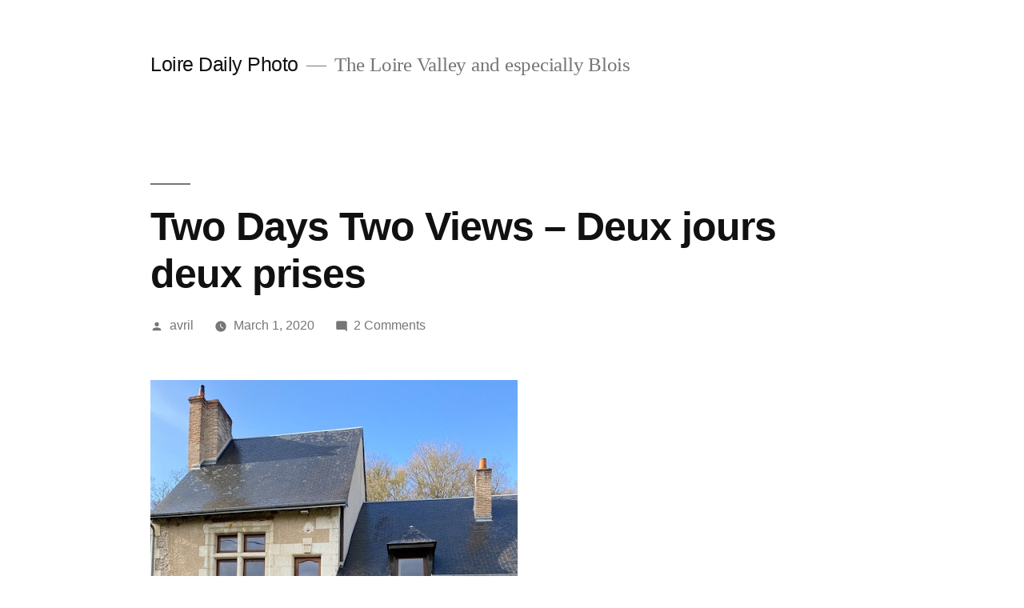

--- FILE ---
content_type: text/html; charset=UTF-8
request_url: https://www.loiredailyphoto.com/2020/03/01/two-days-two-views-deux-jours-deux-prises/
body_size: 13261
content:
<!doctype html>
<html lang="en-US">
<head>
	<meta charset="UTF-8" />
	<meta name="viewport" content="width=device-width, initial-scale=1.0" />
	<link rel="profile" href="https://gmpg.org/xfn/11" />
	<title>Two Days Two Views &#8211; Deux jours deux prises &#8211; Loire Daily Photo</title>
<meta name='robots' content='max-image-preview:large' />
	<style>img:is([sizes="auto" i], [sizes^="auto," i]) { contain-intrinsic-size: 3000px 1500px }</style>
	<link rel='dns-prefetch' href='//stats.wp.com' />
<link rel="alternate" type="application/rss+xml" title="Loire Daily Photo &raquo; Feed" href="https://www.loiredailyphoto.com/feed/" />
<link rel="alternate" type="application/rss+xml" title="Loire Daily Photo &raquo; Comments Feed" href="https://www.loiredailyphoto.com/comments/feed/" />
<link rel="alternate" type="application/rss+xml" title="Loire Daily Photo &raquo; Two Days Two Views &#8211; Deux jours deux prises Comments Feed" href="https://www.loiredailyphoto.com/2020/03/01/two-days-two-views-deux-jours-deux-prises/feed/" />
<script>
window._wpemojiSettings = {"baseUrl":"https:\/\/s.w.org\/images\/core\/emoji\/15.0.3\/72x72\/","ext":".png","svgUrl":"https:\/\/s.w.org\/images\/core\/emoji\/15.0.3\/svg\/","svgExt":".svg","source":{"concatemoji":"https:\/\/www.loiredailyphoto.com\/wp-includes\/js\/wp-emoji-release.min.js?ver=6.7.4"}};
/*! This file is auto-generated */
!function(i,n){var o,s,e;function c(e){try{var t={supportTests:e,timestamp:(new Date).valueOf()};sessionStorage.setItem(o,JSON.stringify(t))}catch(e){}}function p(e,t,n){e.clearRect(0,0,e.canvas.width,e.canvas.height),e.fillText(t,0,0);var t=new Uint32Array(e.getImageData(0,0,e.canvas.width,e.canvas.height).data),r=(e.clearRect(0,0,e.canvas.width,e.canvas.height),e.fillText(n,0,0),new Uint32Array(e.getImageData(0,0,e.canvas.width,e.canvas.height).data));return t.every(function(e,t){return e===r[t]})}function u(e,t,n){switch(t){case"flag":return n(e,"\ud83c\udff3\ufe0f\u200d\u26a7\ufe0f","\ud83c\udff3\ufe0f\u200b\u26a7\ufe0f")?!1:!n(e,"\ud83c\uddfa\ud83c\uddf3","\ud83c\uddfa\u200b\ud83c\uddf3")&&!n(e,"\ud83c\udff4\udb40\udc67\udb40\udc62\udb40\udc65\udb40\udc6e\udb40\udc67\udb40\udc7f","\ud83c\udff4\u200b\udb40\udc67\u200b\udb40\udc62\u200b\udb40\udc65\u200b\udb40\udc6e\u200b\udb40\udc67\u200b\udb40\udc7f");case"emoji":return!n(e,"\ud83d\udc26\u200d\u2b1b","\ud83d\udc26\u200b\u2b1b")}return!1}function f(e,t,n){var r="undefined"!=typeof WorkerGlobalScope&&self instanceof WorkerGlobalScope?new OffscreenCanvas(300,150):i.createElement("canvas"),a=r.getContext("2d",{willReadFrequently:!0}),o=(a.textBaseline="top",a.font="600 32px Arial",{});return e.forEach(function(e){o[e]=t(a,e,n)}),o}function t(e){var t=i.createElement("script");t.src=e,t.defer=!0,i.head.appendChild(t)}"undefined"!=typeof Promise&&(o="wpEmojiSettingsSupports",s=["flag","emoji"],n.supports={everything:!0,everythingExceptFlag:!0},e=new Promise(function(e){i.addEventListener("DOMContentLoaded",e,{once:!0})}),new Promise(function(t){var n=function(){try{var e=JSON.parse(sessionStorage.getItem(o));if("object"==typeof e&&"number"==typeof e.timestamp&&(new Date).valueOf()<e.timestamp+604800&&"object"==typeof e.supportTests)return e.supportTests}catch(e){}return null}();if(!n){if("undefined"!=typeof Worker&&"undefined"!=typeof OffscreenCanvas&&"undefined"!=typeof URL&&URL.createObjectURL&&"undefined"!=typeof Blob)try{var e="postMessage("+f.toString()+"("+[JSON.stringify(s),u.toString(),p.toString()].join(",")+"));",r=new Blob([e],{type:"text/javascript"}),a=new Worker(URL.createObjectURL(r),{name:"wpTestEmojiSupports"});return void(a.onmessage=function(e){c(n=e.data),a.terminate(),t(n)})}catch(e){}c(n=f(s,u,p))}t(n)}).then(function(e){for(var t in e)n.supports[t]=e[t],n.supports.everything=n.supports.everything&&n.supports[t],"flag"!==t&&(n.supports.everythingExceptFlag=n.supports.everythingExceptFlag&&n.supports[t]);n.supports.everythingExceptFlag=n.supports.everythingExceptFlag&&!n.supports.flag,n.DOMReady=!1,n.readyCallback=function(){n.DOMReady=!0}}).then(function(){return e}).then(function(){var e;n.supports.everything||(n.readyCallback(),(e=n.source||{}).concatemoji?t(e.concatemoji):e.wpemoji&&e.twemoji&&(t(e.twemoji),t(e.wpemoji)))}))}((window,document),window._wpemojiSettings);
</script>
<link rel='stylesheet' id='twentynineteen-jetpack-css' href='https://www.loiredailyphoto.com/wp-content/plugins/jetpack/modules/theme-tools/compat/twentynineteen.css?ver=14.3' media='all' />
<style id='wp-emoji-styles-inline-css'>

	img.wp-smiley, img.emoji {
		display: inline !important;
		border: none !important;
		box-shadow: none !important;
		height: 1em !important;
		width: 1em !important;
		margin: 0 0.07em !important;
		vertical-align: -0.1em !important;
		background: none !important;
		padding: 0 !important;
	}
</style>
<link rel='stylesheet' id='wp-block-library-css' href='https://www.loiredailyphoto.com/wp-includes/css/dist/block-library/style.min.css?ver=6.7.4' media='all' />
<style id='wp-block-library-theme-inline-css'>
.wp-block-audio :where(figcaption){color:#555;font-size:13px;text-align:center}.is-dark-theme .wp-block-audio :where(figcaption){color:#ffffffa6}.wp-block-audio{margin:0 0 1em}.wp-block-code{border:1px solid #ccc;border-radius:4px;font-family:Menlo,Consolas,monaco,monospace;padding:.8em 1em}.wp-block-embed :where(figcaption){color:#555;font-size:13px;text-align:center}.is-dark-theme .wp-block-embed :where(figcaption){color:#ffffffa6}.wp-block-embed{margin:0 0 1em}.blocks-gallery-caption{color:#555;font-size:13px;text-align:center}.is-dark-theme .blocks-gallery-caption{color:#ffffffa6}:root :where(.wp-block-image figcaption){color:#555;font-size:13px;text-align:center}.is-dark-theme :root :where(.wp-block-image figcaption){color:#ffffffa6}.wp-block-image{margin:0 0 1em}.wp-block-pullquote{border-bottom:4px solid;border-top:4px solid;color:currentColor;margin-bottom:1.75em}.wp-block-pullquote cite,.wp-block-pullquote footer,.wp-block-pullquote__citation{color:currentColor;font-size:.8125em;font-style:normal;text-transform:uppercase}.wp-block-quote{border-left:.25em solid;margin:0 0 1.75em;padding-left:1em}.wp-block-quote cite,.wp-block-quote footer{color:currentColor;font-size:.8125em;font-style:normal;position:relative}.wp-block-quote:where(.has-text-align-right){border-left:none;border-right:.25em solid;padding-left:0;padding-right:1em}.wp-block-quote:where(.has-text-align-center){border:none;padding-left:0}.wp-block-quote.is-large,.wp-block-quote.is-style-large,.wp-block-quote:where(.is-style-plain){border:none}.wp-block-search .wp-block-search__label{font-weight:700}.wp-block-search__button{border:1px solid #ccc;padding:.375em .625em}:where(.wp-block-group.has-background){padding:1.25em 2.375em}.wp-block-separator.has-css-opacity{opacity:.4}.wp-block-separator{border:none;border-bottom:2px solid;margin-left:auto;margin-right:auto}.wp-block-separator.has-alpha-channel-opacity{opacity:1}.wp-block-separator:not(.is-style-wide):not(.is-style-dots){width:100px}.wp-block-separator.has-background:not(.is-style-dots){border-bottom:none;height:1px}.wp-block-separator.has-background:not(.is-style-wide):not(.is-style-dots){height:2px}.wp-block-table{margin:0 0 1em}.wp-block-table td,.wp-block-table th{word-break:normal}.wp-block-table :where(figcaption){color:#555;font-size:13px;text-align:center}.is-dark-theme .wp-block-table :where(figcaption){color:#ffffffa6}.wp-block-video :where(figcaption){color:#555;font-size:13px;text-align:center}.is-dark-theme .wp-block-video :where(figcaption){color:#ffffffa6}.wp-block-video{margin:0 0 1em}:root :where(.wp-block-template-part.has-background){margin-bottom:0;margin-top:0;padding:1.25em 2.375em}
</style>
<link rel='stylesheet' id='mediaelement-css' href='https://www.loiredailyphoto.com/wp-includes/js/mediaelement/mediaelementplayer-legacy.min.css?ver=4.2.17' media='all' />
<link rel='stylesheet' id='wp-mediaelement-css' href='https://www.loiredailyphoto.com/wp-includes/js/mediaelement/wp-mediaelement.min.css?ver=6.7.4' media='all' />
<style id='jetpack-sharing-buttons-style-inline-css'>
.jetpack-sharing-buttons__services-list{display:flex;flex-direction:row;flex-wrap:wrap;gap:0;list-style-type:none;margin:5px;padding:0}.jetpack-sharing-buttons__services-list.has-small-icon-size{font-size:12px}.jetpack-sharing-buttons__services-list.has-normal-icon-size{font-size:16px}.jetpack-sharing-buttons__services-list.has-large-icon-size{font-size:24px}.jetpack-sharing-buttons__services-list.has-huge-icon-size{font-size:36px}@media print{.jetpack-sharing-buttons__services-list{display:none!important}}.editor-styles-wrapper .wp-block-jetpack-sharing-buttons{gap:0;padding-inline-start:0}ul.jetpack-sharing-buttons__services-list.has-background{padding:1.25em 2.375em}
</style>
<style id='classic-theme-styles-inline-css'>
/*! This file is auto-generated */
.wp-block-button__link{color:#fff;background-color:#32373c;border-radius:9999px;box-shadow:none;text-decoration:none;padding:calc(.667em + 2px) calc(1.333em + 2px);font-size:1.125em}.wp-block-file__button{background:#32373c;color:#fff;text-decoration:none}
</style>
<style id='global-styles-inline-css'>
:root{--wp--preset--aspect-ratio--square: 1;--wp--preset--aspect-ratio--4-3: 4/3;--wp--preset--aspect-ratio--3-4: 3/4;--wp--preset--aspect-ratio--3-2: 3/2;--wp--preset--aspect-ratio--2-3: 2/3;--wp--preset--aspect-ratio--16-9: 16/9;--wp--preset--aspect-ratio--9-16: 9/16;--wp--preset--color--black: #000000;--wp--preset--color--cyan-bluish-gray: #abb8c3;--wp--preset--color--white: #FFF;--wp--preset--color--pale-pink: #f78da7;--wp--preset--color--vivid-red: #cf2e2e;--wp--preset--color--luminous-vivid-orange: #ff6900;--wp--preset--color--luminous-vivid-amber: #fcb900;--wp--preset--color--light-green-cyan: #7bdcb5;--wp--preset--color--vivid-green-cyan: #00d084;--wp--preset--color--pale-cyan-blue: #8ed1fc;--wp--preset--color--vivid-cyan-blue: #0693e3;--wp--preset--color--vivid-purple: #9b51e0;--wp--preset--color--primary: #1c00a8;--wp--preset--color--secondary: #140075;--wp--preset--color--dark-gray: #111;--wp--preset--color--light-gray: #767676;--wp--preset--gradient--vivid-cyan-blue-to-vivid-purple: linear-gradient(135deg,rgba(6,147,227,1) 0%,rgb(155,81,224) 100%);--wp--preset--gradient--light-green-cyan-to-vivid-green-cyan: linear-gradient(135deg,rgb(122,220,180) 0%,rgb(0,208,130) 100%);--wp--preset--gradient--luminous-vivid-amber-to-luminous-vivid-orange: linear-gradient(135deg,rgba(252,185,0,1) 0%,rgba(255,105,0,1) 100%);--wp--preset--gradient--luminous-vivid-orange-to-vivid-red: linear-gradient(135deg,rgba(255,105,0,1) 0%,rgb(207,46,46) 100%);--wp--preset--gradient--very-light-gray-to-cyan-bluish-gray: linear-gradient(135deg,rgb(238,238,238) 0%,rgb(169,184,195) 100%);--wp--preset--gradient--cool-to-warm-spectrum: linear-gradient(135deg,rgb(74,234,220) 0%,rgb(151,120,209) 20%,rgb(207,42,186) 40%,rgb(238,44,130) 60%,rgb(251,105,98) 80%,rgb(254,248,76) 100%);--wp--preset--gradient--blush-light-purple: linear-gradient(135deg,rgb(255,206,236) 0%,rgb(152,150,240) 100%);--wp--preset--gradient--blush-bordeaux: linear-gradient(135deg,rgb(254,205,165) 0%,rgb(254,45,45) 50%,rgb(107,0,62) 100%);--wp--preset--gradient--luminous-dusk: linear-gradient(135deg,rgb(255,203,112) 0%,rgb(199,81,192) 50%,rgb(65,88,208) 100%);--wp--preset--gradient--pale-ocean: linear-gradient(135deg,rgb(255,245,203) 0%,rgb(182,227,212) 50%,rgb(51,167,181) 100%);--wp--preset--gradient--electric-grass: linear-gradient(135deg,rgb(202,248,128) 0%,rgb(113,206,126) 100%);--wp--preset--gradient--midnight: linear-gradient(135deg,rgb(2,3,129) 0%,rgb(40,116,252) 100%);--wp--preset--font-size--small: 19.5px;--wp--preset--font-size--medium: 20px;--wp--preset--font-size--large: 36.5px;--wp--preset--font-size--x-large: 42px;--wp--preset--font-size--normal: 22px;--wp--preset--font-size--huge: 49.5px;--wp--preset--spacing--20: 0.44rem;--wp--preset--spacing--30: 0.67rem;--wp--preset--spacing--40: 1rem;--wp--preset--spacing--50: 1.5rem;--wp--preset--spacing--60: 2.25rem;--wp--preset--spacing--70: 3.38rem;--wp--preset--spacing--80: 5.06rem;--wp--preset--shadow--natural: 6px 6px 9px rgba(0, 0, 0, 0.2);--wp--preset--shadow--deep: 12px 12px 50px rgba(0, 0, 0, 0.4);--wp--preset--shadow--sharp: 6px 6px 0px rgba(0, 0, 0, 0.2);--wp--preset--shadow--outlined: 6px 6px 0px -3px rgba(255, 255, 255, 1), 6px 6px rgba(0, 0, 0, 1);--wp--preset--shadow--crisp: 6px 6px 0px rgba(0, 0, 0, 1);}:where(.is-layout-flex){gap: 0.5em;}:where(.is-layout-grid){gap: 0.5em;}body .is-layout-flex{display: flex;}.is-layout-flex{flex-wrap: wrap;align-items: center;}.is-layout-flex > :is(*, div){margin: 0;}body .is-layout-grid{display: grid;}.is-layout-grid > :is(*, div){margin: 0;}:where(.wp-block-columns.is-layout-flex){gap: 2em;}:where(.wp-block-columns.is-layout-grid){gap: 2em;}:where(.wp-block-post-template.is-layout-flex){gap: 1.25em;}:where(.wp-block-post-template.is-layout-grid){gap: 1.25em;}.has-black-color{color: var(--wp--preset--color--black) !important;}.has-cyan-bluish-gray-color{color: var(--wp--preset--color--cyan-bluish-gray) !important;}.has-white-color{color: var(--wp--preset--color--white) !important;}.has-pale-pink-color{color: var(--wp--preset--color--pale-pink) !important;}.has-vivid-red-color{color: var(--wp--preset--color--vivid-red) !important;}.has-luminous-vivid-orange-color{color: var(--wp--preset--color--luminous-vivid-orange) !important;}.has-luminous-vivid-amber-color{color: var(--wp--preset--color--luminous-vivid-amber) !important;}.has-light-green-cyan-color{color: var(--wp--preset--color--light-green-cyan) !important;}.has-vivid-green-cyan-color{color: var(--wp--preset--color--vivid-green-cyan) !important;}.has-pale-cyan-blue-color{color: var(--wp--preset--color--pale-cyan-blue) !important;}.has-vivid-cyan-blue-color{color: var(--wp--preset--color--vivid-cyan-blue) !important;}.has-vivid-purple-color{color: var(--wp--preset--color--vivid-purple) !important;}.has-black-background-color{background-color: var(--wp--preset--color--black) !important;}.has-cyan-bluish-gray-background-color{background-color: var(--wp--preset--color--cyan-bluish-gray) !important;}.has-white-background-color{background-color: var(--wp--preset--color--white) !important;}.has-pale-pink-background-color{background-color: var(--wp--preset--color--pale-pink) !important;}.has-vivid-red-background-color{background-color: var(--wp--preset--color--vivid-red) !important;}.has-luminous-vivid-orange-background-color{background-color: var(--wp--preset--color--luminous-vivid-orange) !important;}.has-luminous-vivid-amber-background-color{background-color: var(--wp--preset--color--luminous-vivid-amber) !important;}.has-light-green-cyan-background-color{background-color: var(--wp--preset--color--light-green-cyan) !important;}.has-vivid-green-cyan-background-color{background-color: var(--wp--preset--color--vivid-green-cyan) !important;}.has-pale-cyan-blue-background-color{background-color: var(--wp--preset--color--pale-cyan-blue) !important;}.has-vivid-cyan-blue-background-color{background-color: var(--wp--preset--color--vivid-cyan-blue) !important;}.has-vivid-purple-background-color{background-color: var(--wp--preset--color--vivid-purple) !important;}.has-black-border-color{border-color: var(--wp--preset--color--black) !important;}.has-cyan-bluish-gray-border-color{border-color: var(--wp--preset--color--cyan-bluish-gray) !important;}.has-white-border-color{border-color: var(--wp--preset--color--white) !important;}.has-pale-pink-border-color{border-color: var(--wp--preset--color--pale-pink) !important;}.has-vivid-red-border-color{border-color: var(--wp--preset--color--vivid-red) !important;}.has-luminous-vivid-orange-border-color{border-color: var(--wp--preset--color--luminous-vivid-orange) !important;}.has-luminous-vivid-amber-border-color{border-color: var(--wp--preset--color--luminous-vivid-amber) !important;}.has-light-green-cyan-border-color{border-color: var(--wp--preset--color--light-green-cyan) !important;}.has-vivid-green-cyan-border-color{border-color: var(--wp--preset--color--vivid-green-cyan) !important;}.has-pale-cyan-blue-border-color{border-color: var(--wp--preset--color--pale-cyan-blue) !important;}.has-vivid-cyan-blue-border-color{border-color: var(--wp--preset--color--vivid-cyan-blue) !important;}.has-vivid-purple-border-color{border-color: var(--wp--preset--color--vivid-purple) !important;}.has-vivid-cyan-blue-to-vivid-purple-gradient-background{background: var(--wp--preset--gradient--vivid-cyan-blue-to-vivid-purple) !important;}.has-light-green-cyan-to-vivid-green-cyan-gradient-background{background: var(--wp--preset--gradient--light-green-cyan-to-vivid-green-cyan) !important;}.has-luminous-vivid-amber-to-luminous-vivid-orange-gradient-background{background: var(--wp--preset--gradient--luminous-vivid-amber-to-luminous-vivid-orange) !important;}.has-luminous-vivid-orange-to-vivid-red-gradient-background{background: var(--wp--preset--gradient--luminous-vivid-orange-to-vivid-red) !important;}.has-very-light-gray-to-cyan-bluish-gray-gradient-background{background: var(--wp--preset--gradient--very-light-gray-to-cyan-bluish-gray) !important;}.has-cool-to-warm-spectrum-gradient-background{background: var(--wp--preset--gradient--cool-to-warm-spectrum) !important;}.has-blush-light-purple-gradient-background{background: var(--wp--preset--gradient--blush-light-purple) !important;}.has-blush-bordeaux-gradient-background{background: var(--wp--preset--gradient--blush-bordeaux) !important;}.has-luminous-dusk-gradient-background{background: var(--wp--preset--gradient--luminous-dusk) !important;}.has-pale-ocean-gradient-background{background: var(--wp--preset--gradient--pale-ocean) !important;}.has-electric-grass-gradient-background{background: var(--wp--preset--gradient--electric-grass) !important;}.has-midnight-gradient-background{background: var(--wp--preset--gradient--midnight) !important;}.has-small-font-size{font-size: var(--wp--preset--font-size--small) !important;}.has-medium-font-size{font-size: var(--wp--preset--font-size--medium) !important;}.has-large-font-size{font-size: var(--wp--preset--font-size--large) !important;}.has-x-large-font-size{font-size: var(--wp--preset--font-size--x-large) !important;}
:where(.wp-block-post-template.is-layout-flex){gap: 1.25em;}:where(.wp-block-post-template.is-layout-grid){gap: 1.25em;}
:where(.wp-block-columns.is-layout-flex){gap: 2em;}:where(.wp-block-columns.is-layout-grid){gap: 2em;}
:root :where(.wp-block-pullquote){font-size: 1.5em;line-height: 1.6;}
</style>
<link rel='stylesheet' id='wp-email-sub-style-css' href='https://www.loiredailyphoto.com/wp-content/plugins/wp-feedburner-email-subscriber/style.css?ver=1.0' media='all' />
<link rel='stylesheet' id='twentynineteen-style-css' href='https://www.loiredailyphoto.com/wp-content/themes/twentynineteen/style.css?ver=3.0' media='all' />
<link rel='stylesheet' id='twentynineteen-print-style-css' href='https://www.loiredailyphoto.com/wp-content/themes/twentynineteen/print.css?ver=3.0' media='print' />
<link rel="https://api.w.org/" href="https://www.loiredailyphoto.com/wp-json/" /><link rel="alternate" title="JSON" type="application/json" href="https://www.loiredailyphoto.com/wp-json/wp/v2/posts/7684" /><link rel="EditURI" type="application/rsd+xml" title="RSD" href="https://www.loiredailyphoto.com/xmlrpc.php?rsd" />
<meta name="generator" content="WordPress 6.7.4" />
<link rel="canonical" href="https://www.loiredailyphoto.com/2020/03/01/two-days-two-views-deux-jours-deux-prises/" />
<link rel='shortlink' href='https://www.loiredailyphoto.com/?p=7684' />
<link rel="alternate" title="oEmbed (JSON)" type="application/json+oembed" href="https://www.loiredailyphoto.com/wp-json/oembed/1.0/embed?url=https%3A%2F%2Fwww.loiredailyphoto.com%2F2020%2F03%2F01%2Ftwo-days-two-views-deux-jours-deux-prises%2F" />
<link rel="alternate" title="oEmbed (XML)" type="text/xml+oembed" href="https://www.loiredailyphoto.com/wp-json/oembed/1.0/embed?url=https%3A%2F%2Fwww.loiredailyphoto.com%2F2020%2F03%2F01%2Ftwo-days-two-views-deux-jours-deux-prises%2F&#038;format=xml" />
	<style>img#wpstats{display:none}</style>
		
	<style type="text/css" id="custom-theme-colors" >
		
		/*
		 * Set background for:
		 * - featured image :before
		 * - featured image :before
		 * - post thumbnail :before
		 * - post thumbnail :before
		 * - Submenu
		 * - Sticky Post
		 * - buttons
		 * - WP Block Button
		 * - Blocks
		 */
		.image-filters-enabled .site-header.featured-image .site-featured-image:before,
		.image-filters-enabled .site-header.featured-image .site-featured-image:after,
		.image-filters-enabled .entry .post-thumbnail:before,
		.image-filters-enabled .entry .post-thumbnail:after,
		.main-navigation .sub-menu,
		.sticky-post,
		.entry .entry-content .wp-block-button .wp-block-button__link:not(.has-background),
		.entry .button, button, input[type="button"], input[type="reset"], input[type="submit"],
		.entry .entry-content > .has-primary-background-color,
		.entry .entry-content > *[class^="wp-block-"].has-primary-background-color,
		.entry .entry-content > *[class^="wp-block-"] .has-primary-background-color,
		.entry .entry-content > *[class^="wp-block-"].is-style-solid-color,
		.entry .entry-content > *[class^="wp-block-"].is-style-solid-color.has-primary-background-color,
		.entry .entry-content .wp-block-file .wp-block-file__button {
			background-color: hsl( 250, 100%, 33% ); /* base: #0073a8; */
		}

		/*
		 * Set Color for:
		 * - all links
		 * - main navigation links
		 * - Post navigation links
		 * - Post entry meta hover
		 * - Post entry header more-link hover
		 * - main navigation svg
		 * - comment navigation
		 * - Comment edit link hover
		 * - Site Footer Link hover
		 * - Widget links
		 */
		a,
		a:visited,
		.main-navigation .main-menu > li,
		.main-navigation ul.main-menu > li > a,
		.post-navigation .post-title,
		.entry .entry-meta a:hover,
		.entry .entry-footer a:hover,
		.entry .entry-content .more-link:hover,
		.main-navigation .main-menu > li > a + svg,
		.comment .comment-metadata > a:hover,
		.comment .comment-metadata .comment-edit-link:hover,
		#colophon .site-info a:hover,
		.widget a,
		.entry .entry-content .wp-block-button.is-style-outline .wp-block-button__link:not(.has-text-color),
		.entry .entry-content > .has-primary-color,
		.entry .entry-content > *[class^="wp-block-"] .has-primary-color,
		.entry .entry-content > *[class^="wp-block-"].is-style-solid-color blockquote.has-primary-color,
		.entry .entry-content > *[class^="wp-block-"].is-style-solid-color blockquote.has-primary-color p {
			color: hsl( 250, 100%, 33% ); /* base: #0073a8; */
		}

		/*
		 * Set border color for:
		 * wp block quote
		 * :focus
		 */
		blockquote,
		.entry .entry-content blockquote,
		.entry .entry-content .wp-block-quote:not(.is-large),
		.entry .entry-content .wp-block-quote:not(.is-style-large),
		input[type="text"]:focus,
		input[type="email"]:focus,
		input[type="url"]:focus,
		input[type="password"]:focus,
		input[type="search"]:focus,
		input[type="number"]:focus,
		input[type="tel"]:focus,
		input[type="range"]:focus,
		input[type="date"]:focus,
		input[type="month"]:focus,
		input[type="week"]:focus,
		input[type="time"]:focus,
		input[type="datetime"]:focus,
		input[type="datetime-local"]:focus,
		input[type="color"]:focus,
		textarea:focus {
			border-color: hsl( 250, 100%, 33% ); /* base: #0073a8; */
		}

		.gallery-item > div > a:focus {
			box-shadow: 0 0 0 2px hsl( 250, 100%, 33% ); /* base: #0073a8; */
		}

		/* Hover colors */
		a:hover, a:active,
		.main-navigation .main-menu > li > a:hover,
		.main-navigation .main-menu > li > a:hover + svg,
		.post-navigation .nav-links a:hover,
		.post-navigation .nav-links a:hover .post-title,
		.author-bio .author-description .author-link:hover,
		.entry .entry-content > .has-secondary-color,
		.entry .entry-content > *[class^="wp-block-"] .has-secondary-color,
		.entry .entry-content > *[class^="wp-block-"].is-style-solid-color blockquote.has-secondary-color,
		.entry .entry-content > *[class^="wp-block-"].is-style-solid-color blockquote.has-secondary-color p,
		.comment .comment-author .fn a:hover,
		.comment-reply-link:hover,
		.comment-navigation .nav-previous a:hover,
		.comment-navigation .nav-next a:hover,
		#cancel-comment-reply-link:hover,
		.widget a:hover {
			color: hsl( 250, 100%, 23% ); /* base: #005177; */
		}

		.main-navigation .sub-menu > li > a:hover,
		.main-navigation .sub-menu > li > a:focus,
		.main-navigation .sub-menu > li > a:hover:after,
		.main-navigation .sub-menu > li > a:focus:after,
		.main-navigation .sub-menu > li > .menu-item-link-return:hover,
		.main-navigation .sub-menu > li > .menu-item-link-return:focus,
		.main-navigation .sub-menu > li > a:not(.submenu-expand):hover,
		.main-navigation .sub-menu > li > a:not(.submenu-expand):focus,
		.entry .entry-content > .has-secondary-background-color,
		.entry .entry-content > *[class^="wp-block-"].has-secondary-background-color,
		.entry .entry-content > *[class^="wp-block-"] .has-secondary-background-color,
		.entry .entry-content > *[class^="wp-block-"].is-style-solid-color.has-secondary-background-color {
			background-color: hsl( 250, 100%, 23% ); /* base: #005177; */
		}

		/* Text selection colors */
		::selection {
			background-color: hsl( 250, 50%, 90% ); /* base: #005177; */
		}
		::-moz-selection {
			background-color: hsl( 250, 50%, 90% ); /* base: #005177; */
		}	</style>
	<link rel="pingback" href="https://www.loiredailyphoto.com/xmlrpc.php"><style>.recentcomments a{display:inline !important;padding:0 !important;margin:0 !important;}</style><link rel="icon" href="https://www.loiredailyphoto.com/wp-content/uploads/2020/10/cropped-site_icon-32x32.gif" sizes="32x32" />
<link rel="icon" href="https://www.loiredailyphoto.com/wp-content/uploads/2020/10/cropped-site_icon-192x192.gif" sizes="192x192" />
<link rel="apple-touch-icon" href="https://www.loiredailyphoto.com/wp-content/uploads/2020/10/cropped-site_icon-180x180.gif" />
<meta name="msapplication-TileImage" content="https://www.loiredailyphoto.com/wp-content/uploads/2020/10/cropped-site_icon-270x270.gif" />
</head>

<body class="post-template-default single single-post postid-7684 single-format-standard wp-embed-responsive singular image-filters-enabled">
<div id="page" class="site">
	<a class="skip-link screen-reader-text" href="#content">
		Skip to content	</a>

		<header id="masthead" class="site-header">

			<div class="site-branding-container">
				<div class="site-branding">

								<p class="site-title"><a href="https://www.loiredailyphoto.com/" rel="home">Loire Daily Photo</a></p>
			
				<p class="site-description">
				The Loire Valley and especially Blois			</p>
			</div><!-- .site-branding -->
			</div><!-- .site-branding-container -->

					</header><!-- #masthead -->

	<div id="content" class="site-content">

	<div id="primary" class="content-area">
		<main id="main" class="site-main">

			
<article id="post-7684" class="post-7684 post type-post status-publish format-standard hentry category-blois category-closerie-falaiseau category-houses tag-closerie-falaiseau entry">
		<header class="entry-header">
		
<h1 class="entry-title">Two Days Two Views &#8211; Deux jours deux prises</h1>
<div class="entry-meta">
	<span class="byline"><svg class="svg-icon" width="16" height="16" aria-hidden="true" role="img" focusable="false" viewBox="0 0 24 24" version="1.1" xmlns="http://www.w3.org/2000/svg" xmlns:xlink="http://www.w3.org/1999/xlink"><path d="M12 12c2.21 0 4-1.79 4-4s-1.79-4-4-4-4 1.79-4 4 1.79 4 4 4zm0 2c-2.67 0-8 1.34-8 4v2h16v-2c0-2.66-5.33-4-8-4z"></path><path d="M0 0h24v24H0z" fill="none"></path></svg><span class="screen-reader-text">Posted by</span><span class="author vcard"><a class="url fn n" href="https://www.loiredailyphoto.com/author/avril/">avril</a></span></span>	<span class="posted-on"><svg class="svg-icon" width="16" height="16" aria-hidden="true" role="img" focusable="false" xmlns="http://www.w3.org/2000/svg" viewBox="0 0 24 24"><defs><path id="a" d="M0 0h24v24H0V0z"></path></defs><clipPath id="b"><use xlink:href="#a" overflow="visible"></use></clipPath><path clip-path="url(#b)" d="M12 2C6.5 2 2 6.5 2 12s4.5 10 10 10 10-4.5 10-10S17.5 2 12 2zm4.2 14.2L11 13V7h1.5v5.2l4.5 2.7-.8 1.3z"></path></svg><a href="https://www.loiredailyphoto.com/2020/03/01/two-days-two-views-deux-jours-deux-prises/" rel="bookmark"><time class="entry-date published updated" datetime="2020-03-01T09:57:25+00:00">March 1, 2020</time></a></span>	<span class="comment-count">
				<span class="comments-link"><svg class="svg-icon" width="16" height="16" aria-hidden="true" role="img" focusable="false" viewBox="0 0 24 24" version="1.1" xmlns="http://www.w3.org/2000/svg" xmlns:xlink="http://www.w3.org/1999/xlink"><path d="M21.99 4c0-1.1-.89-2-1.99-2H4c-1.1 0-2 .9-2 2v12c0 1.1.9 2 2 2h14l4 4-.01-18z"></path><path d="M0 0h24v24H0z" fill="none"></path></svg><a href="https://www.loiredailyphoto.com/2020/03/01/two-days-two-views-deux-jours-deux-prises/#comments">2 Comments<span class="screen-reader-text"> on Two Days Two Views &#8211; Deux jours deux prises</span></a></span>	</span>
	</div><!-- .entry-meta -->
		</header>
	
	<div class="entry-content">
		<p><img fetchpriority="high" decoding="async" src="http://www2.loiredailyphoto.com/wp-content/uploads/2020/02/8fb0b38b-99e5-45ce-b267-5a636b2dd561-1.jpg" class="size-full wp-image-7682" width="459" height="484" srcset="https://www.loiredailyphoto.com/wp-content/uploads/2020/02/8fb0b38b-99e5-45ce-b267-5a636b2dd561-1.jpg 459w, https://www.loiredailyphoto.com/wp-content/uploads/2020/02/8fb0b38b-99e5-45ce-b267-5a636b2dd561-1-285x300.jpg 285w" sizes="(max-width: 459px) 100vw, 459px" /><img decoding="async" src="http://www2.loiredailyphoto.com/wp-content/uploads/2020/02/47a66f37-db61-48ba-8326-b267375cddf8-1.jpg" class="size-full wp-image-7683" width="484" height="323" srcset="https://www.loiredailyphoto.com/wp-content/uploads/2020/02/47a66f37-db61-48ba-8326-b267375cddf8-1.jpg 484w, https://www.loiredailyphoto.com/wp-content/uploads/2020/02/47a66f37-db61-48ba-8326-b267375cddf8-1-300x200.jpg 300w" sizes="(max-width: 484px) 100vw, 484px" /></p>
	</div><!-- .entry-content -->

	<footer class="entry-footer">
		<span class="byline"><svg class="svg-icon" width="16" height="16" aria-hidden="true" role="img" focusable="false" viewBox="0 0 24 24" version="1.1" xmlns="http://www.w3.org/2000/svg" xmlns:xlink="http://www.w3.org/1999/xlink"><path d="M12 12c2.21 0 4-1.79 4-4s-1.79-4-4-4-4 1.79-4 4 1.79 4 4 4zm0 2c-2.67 0-8 1.34-8 4v2h16v-2c0-2.66-5.33-4-8-4z"></path><path d="M0 0h24v24H0z" fill="none"></path></svg><span class="screen-reader-text">Posted by</span><span class="author vcard"><a class="url fn n" href="https://www.loiredailyphoto.com/author/avril/">avril</a></span></span><span class="posted-on"><svg class="svg-icon" width="16" height="16" aria-hidden="true" role="img" focusable="false" xmlns="http://www.w3.org/2000/svg" viewBox="0 0 24 24"><defs><path id="a" d="M0 0h24v24H0V0z"></path></defs><clipPath id="b"><use xlink:href="#a" overflow="visible"></use></clipPath><path clip-path="url(#b)" d="M12 2C6.5 2 2 6.5 2 12s4.5 10 10 10 10-4.5 10-10S17.5 2 12 2zm4.2 14.2L11 13V7h1.5v5.2l4.5 2.7-.8 1.3z"></path></svg><a href="https://www.loiredailyphoto.com/2020/03/01/two-days-two-views-deux-jours-deux-prises/" rel="bookmark"><time class="entry-date published updated" datetime="2020-03-01T09:57:25+00:00">March 1, 2020</time></a></span><span class="cat-links"><svg class="svg-icon" width="16" height="16" aria-hidden="true" role="img" focusable="false" xmlns="http://www.w3.org/2000/svg" viewBox="0 0 24 24"><path d="M10 4H4c-1.1 0-1.99.9-1.99 2L2 18c0 1.1.9 2 2 2h16c1.1 0 2-.9 2-2V8c0-1.1-.9-2-2-2h-8l-2-2z"></path><path d="M0 0h24v24H0z" fill="none"></path></svg><span class="screen-reader-text">Posted in</span><a href="https://www.loiredailyphoto.com/category/blois/" rel="category tag">Blois</a>, <a href="https://www.loiredailyphoto.com/category/closerie-falaiseau/" rel="category tag">Closerie Falaiseau</a>, <a href="https://www.loiredailyphoto.com/category/houses/" rel="category tag">Houses</a></span><span class="tags-links"><svg class="svg-icon" width="16" height="16" aria-hidden="true" role="img" focusable="false" xmlns="http://www.w3.org/2000/svg" viewBox="0 0 24 24"><path d="M21.41 11.58l-9-9C12.05 2.22 11.55 2 11 2H4c-1.1 0-2 .9-2 2v7c0 .55.22 1.05.59 1.42l9 9c.36.36.86.58 1.41.58.55 0 1.05-.22 1.41-.59l7-7c.37-.36.59-.86.59-1.41 0-.55-.23-1.06-.59-1.42zM5.5 7C4.67 7 4 6.33 4 5.5S4.67 4 5.5 4 7 4.67 7 5.5 6.33 7 5.5 7z"></path><path d="M0 0h24v24H0z" fill="none"></path></svg><span class="screen-reader-text">Tags: </span><a href="https://www.loiredailyphoto.com/tag/closerie-falaiseau/" rel="tag">Closerie Falaiseau</a></span>	</footer><!-- .entry-footer -->

				
</article><!-- #post-7684 -->

	<nav class="navigation post-navigation" aria-label="Posts">
		<h2 class="screen-reader-text">Post navigation</h2>
		<div class="nav-links"><div class="nav-previous"><a href="https://www.loiredailyphoto.com/2020/02/28/jacques-gabriel-bridge-pont-jacques-gabriel/" rel="prev"><span class="meta-nav" aria-hidden="true">Previous Post</span> <span class="screen-reader-text">Previous post:</span> <br/><span class="post-title">Jacques Gabriel Bridge &#8211; Pont Jacques Gabriel</span></a></div><div class="nav-next"><a href="https://www.loiredailyphoto.com/2020/03/02/april-violets-in-march/" rel="next"><span class="meta-nav" aria-hidden="true">Next Post</span> <span class="screen-reader-text">Next post:</span> <br/><span class="post-title">April Violets in March</span></a></div></div>
	</nav>
<div id="comments" class="comments-area">
	<div class="comments-title-wrap">
		<h2 class="comments-title">
		Join the Conversation		</h2><!-- .comments-title -->
		
<div class="discussion-meta">
	<ol class="discussion-avatar-list">
<li><div class="comment-user-avatar comment-author vcard"><img alt='' src='https://secure.gravatar.com/avatar/c73772fb4e23534aba9b26cd9e751ffd?s=60&#038;d=mm&#038;r=g' srcset='https://secure.gravatar.com/avatar/c73772fb4e23534aba9b26cd9e751ffd?s=120&#038;d=mm&#038;r=g 2x' class='avatar avatar-60 photo' height='60' width='60' decoding='async'/></div></li>
<li><div class="comment-user-avatar comment-author vcard"><img alt='' src='https://secure.gravatar.com/avatar/018b08968c64215b1a27c941f85a918e?s=60&#038;d=mm&#038;r=g' srcset='https://secure.gravatar.com/avatar/018b08968c64215b1a27c941f85a918e?s=120&#038;d=mm&#038;r=g 2x' class='avatar avatar-60 photo' height='60' width='60' loading='lazy' decoding='async'/></div></li>
</ol><!-- .discussion-avatar-list -->
	<p class="discussion-meta-info">
		<svg class="svg-icon" width="24" height="24" aria-hidden="true" role="img" focusable="false" viewBox="0 0 24 24" version="1.1" xmlns="http://www.w3.org/2000/svg" xmlns:xlink="http://www.w3.org/1999/xlink"><path d="M21.99 4c0-1.1-.89-2-1.99-2H4c-1.1 0-2 .9-2 2v12c0 1.1.9 2 2 2h14l4 4-.01-18z"></path><path d="M0 0h24v24H0z" fill="none"></path></svg>		<span>2 Comments</span>
	</p>
</div><!-- .discussion-meta -->
	</div><!-- .comments-title-wrap -->
			<ol class="comment-list">
					<li id="comment-6113" class="comment even thread-even depth-1">
			<article id="div-comment-6113" class="comment-body">
				<footer class="comment-meta">
					<div class="comment-author vcard">
						<a href="https://outandabout3blogspot.com" rel="external nofollow" class="url"><img alt='' src='https://secure.gravatar.com/avatar/c73772fb4e23534aba9b26cd9e751ffd?s=60&#038;d=mm&#038;r=g' srcset='https://secure.gravatar.com/avatar/c73772fb4e23534aba9b26cd9e751ffd?s=120&#038;d=mm&#038;r=g 2x' class='avatar avatar-60 photo' height='60' width='60' loading='lazy' decoding='async'/><b class="fn">Helen Dobbin</b> <span class="screen-reader-text says">says:</span></a>					</div><!-- .comment-author -->

					<div class="comment-metadata">
						<a href="https://www.loiredailyphoto.com/2020/03/01/two-days-two-views-deux-jours-deux-prises/#comment-6113"><time datetime="2020-03-01T12:09:37+00:00">March 1, 2020 at 12:09 pm</time></a>					</div><!-- .comment-metadata -->

					
					
				</footer><!-- .comment-meta -->

				<div class="comment-content">
					<p>It looks like spring is arriving in a rush.</p>
				</div><!-- .comment-content -->

			</article><!-- .comment-body -->

			<div class="comment-reply"><a rel="nofollow" class="comment-reply-link" href="https://www.loiredailyphoto.com/2020/03/01/two-days-two-views-deux-jours-deux-prises/?replytocom=6113#respond" data-commentid="6113" data-postid="7684" data-belowelement="div-comment-6113" data-respondelement="respond" data-replyto="Reply to Helen Dobbin" aria-label="Reply to Helen Dobbin">Reply</a></div>		</li><!-- #comment-## -->
		<li id="comment-6114" class="comment odd alt thread-odd thread-alt depth-1">
			<article id="div-comment-6114" class="comment-body">
				<footer class="comment-meta">
					<div class="comment-author vcard">
						<a href="http://www.ottawadailyphotos.blogspot.com" rel="external nofollow" class="url"><img alt='' src='https://secure.gravatar.com/avatar/018b08968c64215b1a27c941f85a918e?s=60&#038;d=mm&#038;r=g' srcset='https://secure.gravatar.com/avatar/018b08968c64215b1a27c941f85a918e?s=120&#038;d=mm&#038;r=g 2x' class='avatar avatar-60 photo' height='60' width='60' loading='lazy' decoding='async'/><b class="fn">William Kendall</b> <span class="screen-reader-text says">says:</span></a>					</div><!-- .comment-author -->

					<div class="comment-metadata">
						<a href="https://www.loiredailyphoto.com/2020/03/01/two-days-two-views-deux-jours-deux-prises/#comment-6114"><time datetime="2020-03-03T00:35:54+00:00">March 3, 2020 at 12:35 am</time></a>					</div><!-- .comment-metadata -->

					
					
				</footer><!-- .comment-meta -->

				<div class="comment-content">
					<p>Beautiful blooms!</p>
				</div><!-- .comment-content -->

			</article><!-- .comment-body -->

			<div class="comment-reply"><a rel="nofollow" class="comment-reply-link" href="https://www.loiredailyphoto.com/2020/03/01/two-days-two-views-deux-jours-deux-prises/?replytocom=6114#respond" data-commentid="6114" data-postid="7684" data-belowelement="div-comment-6114" data-respondelement="respond" data-replyto="Reply to William Kendall" aria-label="Reply to William Kendall">Reply</a></div>		</li><!-- #comment-## -->
		</ol><!-- .comment-list -->
					<div class="comment-form-flex comment-form-wrapper">
				<h2 class="comments-title">Leave a comment</h2>
					<div id="respond" class="comment-respond">
		<h3 id="reply-title" class="comment-reply-title"> <small><a rel="nofollow" id="cancel-comment-reply-link" href="/2020/03/01/two-days-two-views-deux-jours-deux-prises/#respond" style="display:none;">Cancel reply</a></small></h3><form action="https://www.loiredailyphoto.com/wp-comments-post.php" method="post" id="commentform" class="comment-form" novalidate><p class="comment-notes"><span id="email-notes">Your email address will not be published.</span> <span class="required-field-message">Required fields are marked <span class="required">*</span></span></p><p class="comment-form-comment"><label for="comment">Comment <span class="required">*</span></label> <textarea id="comment" name="comment" cols="45" rows="5" maxlength="65525" required></textarea></p><p class="comment-form-author"><label for="author">Name <span class="required">*</span></label> <input id="author" name="author" type="text" value="" size="30" maxlength="245" autocomplete="name" required /></p>
<p class="comment-form-email"><label for="email">Email <span class="required">*</span></label> <input id="email" name="email" type="email" value="" size="30" maxlength="100" aria-describedby="email-notes" autocomplete="email" required /></p>
<p class="comment-form-url"><label for="url">Website</label> <input id="url" name="url" type="url" value="" size="30" maxlength="200" autocomplete="url" /></p>
<p class="comment-form-cookies-consent"><input id="wp-comment-cookies-consent" name="wp-comment-cookies-consent" type="checkbox" value="yes" /> <label for="wp-comment-cookies-consent">Save my name, email, and website in this browser for the next time I comment.</label></p>
<p class="form-submit"><input name="submit" type="submit" id="submit" class="submit" value="Post Comment" /> <input type='hidden' name='comment_post_ID' value='7684' id='comment_post_ID' />
<input type='hidden' name='comment_parent' id='comment_parent' value='0' />
</p><p style="display: none;"><input type="hidden" id="akismet_comment_nonce" name="akismet_comment_nonce" value="c4c19f8307" /></p><p style="display: none !important;" class="akismet-fields-container" data-prefix="ak_"><label>&#916;<textarea name="ak_hp_textarea" cols="45" rows="8" maxlength="100"></textarea></label><input type="hidden" id="ak_js_1" name="ak_js" value="112"/><script>document.getElementById( "ak_js_1" ).setAttribute( "value", ( new Date() ).getTime() );</script></p></form>	</div><!-- #respond -->
	<p class="akismet_comment_form_privacy_notice">This site uses Akismet to reduce spam. <a href="https://akismet.com/privacy/" target="_blank" rel="nofollow noopener">Learn how your comment data is processed.</a></p>			</div>
			</div><!-- #comments -->

		</main><!-- #main -->
	</div><!-- #primary -->


	</div><!-- #content -->

	<footer id="colophon" class="site-footer">
		
	<aside class="widget-area" aria-label="Footer">
							<div class="widget-column footer-widget-1">
					<section id="search-2" class="widget widget_search"><form role="search" method="get" class="search-form" action="https://www.loiredailyphoto.com/">
				<label>
					<span class="screen-reader-text">Search for:</span>
					<input type="search" class="search-field" placeholder="Search &hellip;" value="" name="s" />
				</label>
				<input type="submit" class="search-submit" value="Search" />
			</form></section>
		<section id="recent-posts-2" class="widget widget_recent_entries">
		<h2 class="widget-title">Recent Posts</h2><nav aria-label="Recent Posts">
		<ul>
											<li>
					<a href="https://www.loiredailyphoto.com/2025/01/03/happy-new-year-2025-bonne-annee/">Happy New Year 2025 Bonne année</a>
									</li>
											<li>
					<a href="https://www.loiredailyphoto.com/2023/08/01/celestial-musings-reflexions-celestes/">Celestial Musings &#8211; Réflexions célestes</a>
									</li>
											<li>
					<a href="https://www.loiredailyphoto.com/2023/04/11/the-big-smoke-la-grande-ville/">The Big Smoke &#8211; La grande ville</a>
									</li>
											<li>
					<a href="https://www.loiredailyphoto.com/2023/04/10/a-squirrel-in-spring-un-ecureuil-au-printemps/">A Squirrel in Spring &#8211; Un écureuil au printemps</a>
									</li>
											<li>
					<a href="https://www.loiredailyphoto.com/2023/03/19/getting-ready-for-carnival/">Getting Ready for Carnival</a>
									</li>
					</ul>

		</nav></section><section id="recent-comments-2" class="widget widget_recent_comments"><h2 class="widget-title">Recent Comments</h2><nav aria-label="Recent Comments"><ul id="recentcomments"><li class="recentcomments"><span class="comment-author-link"><a href="http://www.ottawadailyphotos.blogspot.com" class="url" rel="ugc external nofollow">William Kendall</a></span> on <a href="https://www.loiredailyphoto.com/2023/08/01/celestial-musings-reflexions-celestes/#comment-19972">Celestial Musings &#8211; Réflexions célestes</a></li><li class="recentcomments"><span class="comment-author-link"><a href="http://www.loiredailyphoto.com/2023/08/01/celestial-musings-reflexions-celestes/" class="url" rel="ugc">Celestial Musings &#8211; Réflexions célestes &#8211; Loire Daily Photo</a></span> on <a href="https://www.loiredailyphoto.com/2018/11/15/bd-boum/#comment-19954">BD Boum</a></li><li class="recentcomments"><span class="comment-author-link"><a href="http://www.ottawadailyphotos.blogspot.com" class="url" rel="ugc external nofollow">William Kendall</a></span> on <a href="https://www.loiredailyphoto.com/2023/04/11/the-big-smoke-la-grande-ville/#comment-19486">The Big Smoke &#8211; La grande ville</a></li><li class="recentcomments"><span class="comment-author-link"><a href="http://www.ottawadailyphotos.blogspot.com" class="url" rel="ugc external nofollow">William Kendall</a></span> on <a href="https://www.loiredailyphoto.com/2023/04/10/a-squirrel-in-spring-un-ecureuil-au-printemps/#comment-19485">A Squirrel in Spring &#8211; Un écureuil au printemps</a></li><li class="recentcomments"><span class="comment-author-link"><a href="http://tungelstadailyphoto.blogspot.com/" class="url" rel="ugc external nofollow">Stefan Jansson</a></span> on <a href="https://www.loiredailyphoto.com/2023/04/11/the-big-smoke-la-grande-ville/#comment-19482">The Big Smoke &#8211; La grande ville</a></li></ul></nav></section><section id="categories-3" class="widget widget_categories"><h2 class="widget-title">Categories</h2><form action="https://www.loiredailyphoto.com" method="get"><label class="screen-reader-text" for="cat">Categories</label><select  name='cat' id='cat' class='postform'>
	<option value='-1'>Select Category</option>
	<option class="level-0" value="2">Amboise</option>
	<option class="level-0" value="3">Architecture</option>
	<option class="level-0" value="4">armistice day in France</option>
	<option class="level-0" value="5">Art</option>
	<option class="level-0" value="6">Australia</option>
	<option class="level-0" value="7">Austria</option>
	<option class="level-0" value="8">Belgium</option>
	<option class="level-0" value="9">Birds &amp; beasts</option>
	<option class="level-0" value="10">Birds &amp; butterflies</option>
	<option class="level-0" value="11">Blésois</option>
	<option class="level-0" value="1">Blogging</option>
	<option class="level-0" value="12">Blois</option>
	<option class="level-0" value="13">Blois castle</option>
	<option class="level-0" value="14">Blois Daily Photo</option>
	<option class="level-0" value="15">boats</option>
	<option class="level-0" value="16">Bread ovens</option>
	<option class="level-0" value="17">Bridges</option>
	<option class="level-0" value="2039">cafés</option>
	<option class="level-0" value="2147">canada</option>
	<option class="level-0" value="18">Castles</option>
	<option class="level-0" value="19">Cemetaries</option>
	<option class="level-0" value="20">Ceremonies</option>
	<option class="level-0" value="21">Chambord</option>
	<option class="level-0" value="2032">chateau</option>
	<option class="level-0" value="22">Châteaux de la Loire</option>
	<option class="level-0" value="23">Chaumont</option>
	<option class="level-0" value="24">Chenonceau</option>
	<option class="level-0" value="25">Cher</option>
	<option class="level-0" value="26">Cher river</option>
	<option class="level-0" value="27">Cheverny</option>
	<option class="level-0" value="28">Chinon</option>
	<option class="level-0" value="29">Churches</option>
	<option class="level-0" value="30">Cisse</option>
	<option class="level-0" value="31">City Daily Photo theme day</option>
	<option class="level-0" value="32">City living</option>
	<option class="level-0" value="33">Cityscapes</option>
	<option class="level-0" value="34">Clocks</option>
	<option class="level-0" value="35">Closerie Falaiseau</option>
	<option class="level-0" value="36">Countryscapes</option>
	<option class="level-0" value="37">covid</option>
	<option class="level-0" value="38">Crete</option>
	<option class="level-0" value="39">Croatia</option>
	<option class="level-0" value="40">Culinary specialities</option>
	<option class="level-0" value="41">Customs</option>
	<option class="level-0" value="42">Cycling</option>
	<option class="level-0" value="43">Cyprus</option>
	<option class="level-0" value="44">Czech Republic</option>
	<option class="level-0" value="45">Czech Republique</option>
	<option class="level-0" value="46">Denmark</option>
	<option class="level-0" value="47">Doors</option>
	<option class="level-0" value="48">Elsewhere</option>
	<option class="level-0" value="51">Events</option>
	<option class="level-0" value="52">Fireplaces</option>
	<option class="level-0" value="53">first journalist in croatia</option>
	<option class="level-0" value="54">Flowers and gardens</option>
	<option class="level-0" value="55">Fountains</option>
	<option class="level-0" value="56">French customs</option>
	<option class="level-0" value="57">French history</option>
	<option class="level-0" value="58">Fruit and vegetables</option>
	<option class="level-0" value="59">Furniture</option>
	<option class="level-0" value="60">gamay grapes</option>
	<option class="level-0" value="61">Garden</option>
	<option class="level-0" value="62">Gates</option>
	<option class="level-0" value="63">Germany</option>
	<option class="level-0" value="64">grapes</option>
	<option class="level-0" value="65">Historical buildings</option>
	<option class="level-0" value="66">historical homes in Soulac-sur-mer</option>
	<option class="level-0" value="67">Houses</option>
	<option class="level-0" value="68">Hungary</option>
	<option class="level-0" value="69">India</option>
	<option class="level-0" value="70">Insects</option>
	<option class="level-0" value="71">Istanbul</option>
	<option class="level-0" value="72">Italy</option>
	<option class="level-0" value="73">joan of arc in orleans</option>
	<option class="level-0" value="74">Just for fun</option>
	<option class="level-0" value="75">Lavoirs</option>
	<option class="level-0" value="76">Les Grouets</option>
	<option class="level-0" value="77">local customs</option>
	<option class="level-0" value="78">Loire à Vélo</option>
	<option class="level-0" value="79">Loire ConnE</option>
	<option class="level-0" value="80">Loire River</option>
	<option class="level-0" value="81">Loire Valley</option>
	<option class="level-0" value="82">lya</option>
	<option class="level-0" value="83">Malta</option>
	<option class="level-0" value="85">Market</option>
	<option class="level-0" value="86">Monuments</option>
	<option class="level-0" value="87">Moulins</option>
	<option class="level-0" value="88">Museums</option>
	<option class="level-0" value="89">Mushrooms</option>
	<option class="level-0" value="90">Objects</option>
	<option class="level-0" value="91">Orléans</option>
	<option class="level-0" value="92">Parcs and gardens</option>
	<option class="level-0" value="93">Paris</option>
	<option class="level-0" value="94">Poland</option>
	<option class="level-0" value="95">Portugal</option>
	<option class="level-0" value="96">Postcards</option>
	<option class="level-0" value="97">Puits Chatel</option>
	<option class="level-0" value="98">Renovations</option>
	<option class="level-0" value="99">Restaurants</option>
	<option class="level-0" value="100">River views</option>
	<option class="level-0" value="101">Romania</option>
	<option class="level-0" value="102">Roofs</option>
	<option class="level-0" value="103">Salamanders</option>
	<option class="level-0" value="104">Seascapes</option>
	<option class="level-0" value="105">Shops</option>
	<option class="level-0" value="2036">shutters</option>
	<option class="level-0" value="107">Sightseeing</option>
	<option class="level-0" value="108">Signs</option>
	<option class="level-0" value="109">Skies</option>
	<option class="level-0" value="110">Slovakia</option>
	<option class="level-0" value="111">Slovenia</option>
	<option class="level-0" value="112">Sologne</option>
	<option class="level-0" value="113">Spring</option>
	<option class="level-0" value="114">Staircases</option>
	<option class="level-0" value="115">Statue</option>
	<option class="level-0" value="116">Streets</option>
	<option class="level-0" value="117">Sundials</option>
	<option class="level-0" value="118">Theme Thursday</option>
	<option class="level-0" value="119">Things people do</option>
	<option class="level-0" value="120">Touraine</option>
	<option class="level-0" value="121">Tours</option>
	<option class="level-0" value="122">Town Halls</option>
	<option class="level-0" value="123">Trees</option>
	<option class="level-0" value="2011">troglodytes</option>
	<option class="level-0" value="124">United States</option>
	<option class="level-0" value="125">Utensils</option>
	<option class="level-0" value="126">Vehicles</option>
	<option class="level-0" value="127">Vendôme</option>
	<option class="level-0" value="128">Vienne</option>
	<option class="level-0" value="129">Villages</option>
	<option class="level-0" value="131">vouvray</option>
	<option class="level-0" value="132">Walls</option>
	<option class="level-0" value="133">Water</option>
	<option class="level-0" value="134">Weather</option>
	<option class="level-0" value="135">Weathervane</option>
	<option class="level-0" value="136">Wells</option>
	<option class="level-0" value="137">Windmills</option>
	<option class="level-0" value="138">Windows</option>
	<option class="level-0" value="139">Wine and grapes</option>
	<option class="level-0" value="140">Woods</option>
	<option class="level-0" value="141">Woods and forests</option>
	<option class="level-0" value="142">Wrought iron</option>
</select>
</form><script>
(function() {
	var dropdown = document.getElementById( "cat" );
	function onCatChange() {
		if ( dropdown.options[ dropdown.selectedIndex ].value > 0 ) {
			dropdown.parentNode.submit();
		}
	}
	dropdown.onchange = onCatChange;
})();
</script>
</section><section id="archives-2" class="widget widget_archive"><h2 class="widget-title">Archives</h2>		<label class="screen-reader-text" for="archives-dropdown-2">Archives</label>
		<select id="archives-dropdown-2" name="archive-dropdown">
			
			<option value="">Select Month</option>
				<option value='https://www.loiredailyphoto.com/2025/01/'> January 2025 </option>
	<option value='https://www.loiredailyphoto.com/2023/08/'> August 2023 </option>
	<option value='https://www.loiredailyphoto.com/2023/04/'> April 2023 </option>
	<option value='https://www.loiredailyphoto.com/2023/03/'> March 2023 </option>
	<option value='https://www.loiredailyphoto.com/2022/05/'> May 2022 </option>
	<option value='https://www.loiredailyphoto.com/2022/02/'> February 2022 </option>
	<option value='https://www.loiredailyphoto.com/2021/12/'> December 2021 </option>
	<option value='https://www.loiredailyphoto.com/2021/11/'> November 2021 </option>
	<option value='https://www.loiredailyphoto.com/2021/10/'> October 2021 </option>
	<option value='https://www.loiredailyphoto.com/2021/09/'> September 2021 </option>
	<option value='https://www.loiredailyphoto.com/2021/08/'> August 2021 </option>
	<option value='https://www.loiredailyphoto.com/2021/07/'> July 2021 </option>
	<option value='https://www.loiredailyphoto.com/2021/06/'> June 2021 </option>
	<option value='https://www.loiredailyphoto.com/2021/05/'> May 2021 </option>
	<option value='https://www.loiredailyphoto.com/2021/04/'> April 2021 </option>
	<option value='https://www.loiredailyphoto.com/2021/03/'> March 2021 </option>
	<option value='https://www.loiredailyphoto.com/2021/02/'> February 2021 </option>
	<option value='https://www.loiredailyphoto.com/2021/01/'> January 2021 </option>
	<option value='https://www.loiredailyphoto.com/2020/12/'> December 2020 </option>
	<option value='https://www.loiredailyphoto.com/2020/11/'> November 2020 </option>
	<option value='https://www.loiredailyphoto.com/2020/10/'> October 2020 </option>
	<option value='https://www.loiredailyphoto.com/2020/09/'> September 2020 </option>
	<option value='https://www.loiredailyphoto.com/2020/08/'> August 2020 </option>
	<option value='https://www.loiredailyphoto.com/2020/07/'> July 2020 </option>
	<option value='https://www.loiredailyphoto.com/2020/06/'> June 2020 </option>
	<option value='https://www.loiredailyphoto.com/2020/05/'> May 2020 </option>
	<option value='https://www.loiredailyphoto.com/2020/04/'> April 2020 </option>
	<option value='https://www.loiredailyphoto.com/2020/03/'> March 2020 </option>
	<option value='https://www.loiredailyphoto.com/2020/02/'> February 2020 </option>
	<option value='https://www.loiredailyphoto.com/2020/01/'> January 2020 </option>
	<option value='https://www.loiredailyphoto.com/2019/12/'> December 2019 </option>
	<option value='https://www.loiredailyphoto.com/2019/11/'> November 2019 </option>
	<option value='https://www.loiredailyphoto.com/2019/10/'> October 2019 </option>
	<option value='https://www.loiredailyphoto.com/2019/09/'> September 2019 </option>
	<option value='https://www.loiredailyphoto.com/2019/08/'> August 2019 </option>
	<option value='https://www.loiredailyphoto.com/2019/07/'> July 2019 </option>
	<option value='https://www.loiredailyphoto.com/2019/06/'> June 2019 </option>
	<option value='https://www.loiredailyphoto.com/2019/05/'> May 2019 </option>
	<option value='https://www.loiredailyphoto.com/2019/04/'> April 2019 </option>
	<option value='https://www.loiredailyphoto.com/2019/03/'> March 2019 </option>
	<option value='https://www.loiredailyphoto.com/2019/02/'> February 2019 </option>
	<option value='https://www.loiredailyphoto.com/2019/01/'> January 2019 </option>
	<option value='https://www.loiredailyphoto.com/2018/12/'> December 2018 </option>
	<option value='https://www.loiredailyphoto.com/2018/11/'> November 2018 </option>
	<option value='https://www.loiredailyphoto.com/2018/10/'> October 2018 </option>
	<option value='https://www.loiredailyphoto.com/2018/09/'> September 2018 </option>
	<option value='https://www.loiredailyphoto.com/2018/08/'> August 2018 </option>
	<option value='https://www.loiredailyphoto.com/2018/07/'> July 2018 </option>
	<option value='https://www.loiredailyphoto.com/2018/06/'> June 2018 </option>
	<option value='https://www.loiredailyphoto.com/2018/05/'> May 2018 </option>
	<option value='https://www.loiredailyphoto.com/2018/04/'> April 2018 </option>
	<option value='https://www.loiredailyphoto.com/2018/03/'> March 2018 </option>
	<option value='https://www.loiredailyphoto.com/2018/02/'> February 2018 </option>
	<option value='https://www.loiredailyphoto.com/2018/01/'> January 2018 </option>
	<option value='https://www.loiredailyphoto.com/2017/12/'> December 2017 </option>
	<option value='https://www.loiredailyphoto.com/2017/11/'> November 2017 </option>
	<option value='https://www.loiredailyphoto.com/2017/10/'> October 2017 </option>
	<option value='https://www.loiredailyphoto.com/2017/09/'> September 2017 </option>
	<option value='https://www.loiredailyphoto.com/2017/08/'> August 2017 </option>
	<option value='https://www.loiredailyphoto.com/2017/07/'> July 2017 </option>
	<option value='https://www.loiredailyphoto.com/2017/06/'> June 2017 </option>
	<option value='https://www.loiredailyphoto.com/2017/05/'> May 2017 </option>
	<option value='https://www.loiredailyphoto.com/2017/04/'> April 2017 </option>
	<option value='https://www.loiredailyphoto.com/2017/03/'> March 2017 </option>
	<option value='https://www.loiredailyphoto.com/2017/02/'> February 2017 </option>
	<option value='https://www.loiredailyphoto.com/2017/01/'> January 2017 </option>
	<option value='https://www.loiredailyphoto.com/2016/12/'> December 2016 </option>
	<option value='https://www.loiredailyphoto.com/2016/11/'> November 2016 </option>
	<option value='https://www.loiredailyphoto.com/2016/10/'> October 2016 </option>
	<option value='https://www.loiredailyphoto.com/2016/09/'> September 2016 </option>
	<option value='https://www.loiredailyphoto.com/2016/08/'> August 2016 </option>
	<option value='https://www.loiredailyphoto.com/2016/07/'> July 2016 </option>
	<option value='https://www.loiredailyphoto.com/2016/06/'> June 2016 </option>
	<option value='https://www.loiredailyphoto.com/2016/05/'> May 2016 </option>
	<option value='https://www.loiredailyphoto.com/2016/04/'> April 2016 </option>
	<option value='https://www.loiredailyphoto.com/2016/03/'> March 2016 </option>
	<option value='https://www.loiredailyphoto.com/2016/02/'> February 2016 </option>
	<option value='https://www.loiredailyphoto.com/2016/01/'> January 2016 </option>
	<option value='https://www.loiredailyphoto.com/2015/12/'> December 2015 </option>
	<option value='https://www.loiredailyphoto.com/2015/11/'> November 2015 </option>
	<option value='https://www.loiredailyphoto.com/2015/10/'> October 2015 </option>
	<option value='https://www.loiredailyphoto.com/2015/09/'> September 2015 </option>
	<option value='https://www.loiredailyphoto.com/2015/08/'> August 2015 </option>
	<option value='https://www.loiredailyphoto.com/2015/07/'> July 2015 </option>
	<option value='https://www.loiredailyphoto.com/2015/06/'> June 2015 </option>
	<option value='https://www.loiredailyphoto.com/2015/05/'> May 2015 </option>
	<option value='https://www.loiredailyphoto.com/2015/04/'> April 2015 </option>
	<option value='https://www.loiredailyphoto.com/2015/03/'> March 2015 </option>
	<option value='https://www.loiredailyphoto.com/2015/02/'> February 2015 </option>
	<option value='https://www.loiredailyphoto.com/2015/01/'> January 2015 </option>
	<option value='https://www.loiredailyphoto.com/2014/12/'> December 2014 </option>
	<option value='https://www.loiredailyphoto.com/2014/11/'> November 2014 </option>
	<option value='https://www.loiredailyphoto.com/2014/10/'> October 2014 </option>
	<option value='https://www.loiredailyphoto.com/2014/09/'> September 2014 </option>
	<option value='https://www.loiredailyphoto.com/2014/08/'> August 2014 </option>
	<option value='https://www.loiredailyphoto.com/2014/07/'> July 2014 </option>
	<option value='https://www.loiredailyphoto.com/2014/06/'> June 2014 </option>
	<option value='https://www.loiredailyphoto.com/2014/05/'> May 2014 </option>
	<option value='https://www.loiredailyphoto.com/2014/04/'> April 2014 </option>
	<option value='https://www.loiredailyphoto.com/2014/03/'> March 2014 </option>
	<option value='https://www.loiredailyphoto.com/2014/02/'> February 2014 </option>
	<option value='https://www.loiredailyphoto.com/2014/01/'> January 2014 </option>
	<option value='https://www.loiredailyphoto.com/2013/12/'> December 2013 </option>
	<option value='https://www.loiredailyphoto.com/2013/11/'> November 2013 </option>
	<option value='https://www.loiredailyphoto.com/2013/10/'> October 2013 </option>
	<option value='https://www.loiredailyphoto.com/2013/09/'> September 2013 </option>
	<option value='https://www.loiredailyphoto.com/2013/08/'> August 2013 </option>
	<option value='https://www.loiredailyphoto.com/2013/07/'> July 2013 </option>

		</select>

			<script>
(function() {
	var dropdown = document.getElementById( "archives-dropdown-2" );
	function onSelectChange() {
		if ( dropdown.options[ dropdown.selectedIndex ].value !== '' ) {
			document.location.href = this.options[ this.selectedIndex ].value;
		}
	}
	dropdown.onchange = onSelectChange;
})();
</script>
</section><section id="categories-2" class="widget widget_categories"><h2 class="widget-title">Categories</h2><form action="https://www.loiredailyphoto.com" method="get"><label class="screen-reader-text" for="categories-dropdown-2">Categories</label><select  name='cat' id='categories-dropdown-2' class='postform'>
	<option value='-1'>Select Category</option>
	<option class="level-0" value="2">Amboise</option>
	<option class="level-0" value="3">Architecture</option>
	<option class="level-0" value="4">armistice day in France</option>
	<option class="level-0" value="5">Art</option>
	<option class="level-0" value="6">Australia</option>
	<option class="level-0" value="7">Austria</option>
	<option class="level-0" value="8">Belgium</option>
	<option class="level-0" value="9">Birds &amp; beasts</option>
	<option class="level-0" value="10">Birds &amp; butterflies</option>
	<option class="level-0" value="11">Blésois</option>
	<option class="level-0" value="1">Blogging</option>
	<option class="level-0" value="12">Blois</option>
	<option class="level-0" value="13">Blois castle</option>
	<option class="level-0" value="14">Blois Daily Photo</option>
	<option class="level-0" value="15">boats</option>
	<option class="level-0" value="16">Bread ovens</option>
	<option class="level-0" value="17">Bridges</option>
	<option class="level-0" value="2039">cafés</option>
	<option class="level-0" value="2147">canada</option>
	<option class="level-0" value="18">Castles</option>
	<option class="level-0" value="19">Cemetaries</option>
	<option class="level-0" value="20">Ceremonies</option>
	<option class="level-0" value="21">Chambord</option>
	<option class="level-0" value="2032">chateau</option>
	<option class="level-0" value="22">Châteaux de la Loire</option>
	<option class="level-0" value="23">Chaumont</option>
	<option class="level-0" value="24">Chenonceau</option>
	<option class="level-0" value="25">Cher</option>
	<option class="level-0" value="26">Cher river</option>
	<option class="level-0" value="27">Cheverny</option>
	<option class="level-0" value="28">Chinon</option>
	<option class="level-0" value="29">Churches</option>
	<option class="level-0" value="30">Cisse</option>
	<option class="level-0" value="31">City Daily Photo theme day</option>
	<option class="level-0" value="32">City living</option>
	<option class="level-0" value="33">Cityscapes</option>
	<option class="level-0" value="34">Clocks</option>
	<option class="level-0" value="35">Closerie Falaiseau</option>
	<option class="level-0" value="36">Countryscapes</option>
	<option class="level-0" value="37">covid</option>
	<option class="level-0" value="38">Crete</option>
	<option class="level-0" value="39">Croatia</option>
	<option class="level-0" value="40">Culinary specialities</option>
	<option class="level-0" value="41">Customs</option>
	<option class="level-0" value="42">Cycling</option>
	<option class="level-0" value="43">Cyprus</option>
	<option class="level-0" value="44">Czech Republic</option>
	<option class="level-0" value="45">Czech Republique</option>
	<option class="level-0" value="46">Denmark</option>
	<option class="level-0" value="47">Doors</option>
	<option class="level-0" value="48">Elsewhere</option>
	<option class="level-0" value="51">Events</option>
	<option class="level-0" value="52">Fireplaces</option>
	<option class="level-0" value="53">first journalist in croatia</option>
	<option class="level-0" value="54">Flowers and gardens</option>
	<option class="level-0" value="55">Fountains</option>
	<option class="level-0" value="56">French customs</option>
	<option class="level-0" value="57">French history</option>
	<option class="level-0" value="58">Fruit and vegetables</option>
	<option class="level-0" value="59">Furniture</option>
	<option class="level-0" value="60">gamay grapes</option>
	<option class="level-0" value="61">Garden</option>
	<option class="level-0" value="62">Gates</option>
	<option class="level-0" value="63">Germany</option>
	<option class="level-0" value="64">grapes</option>
	<option class="level-0" value="65">Historical buildings</option>
	<option class="level-0" value="66">historical homes in Soulac-sur-mer</option>
	<option class="level-0" value="67">Houses</option>
	<option class="level-0" value="68">Hungary</option>
	<option class="level-0" value="69">India</option>
	<option class="level-0" value="70">Insects</option>
	<option class="level-0" value="71">Istanbul</option>
	<option class="level-0" value="72">Italy</option>
	<option class="level-0" value="73">joan of arc in orleans</option>
	<option class="level-0" value="74">Just for fun</option>
	<option class="level-0" value="75">Lavoirs</option>
	<option class="level-0" value="76">Les Grouets</option>
	<option class="level-0" value="77">local customs</option>
	<option class="level-0" value="78">Loire à Vélo</option>
	<option class="level-0" value="79">Loire ConnE</option>
	<option class="level-0" value="80">Loire River</option>
	<option class="level-0" value="81">Loire Valley</option>
	<option class="level-0" value="82">lya</option>
	<option class="level-0" value="83">Malta</option>
	<option class="level-0" value="85">Market</option>
	<option class="level-0" value="86">Monuments</option>
	<option class="level-0" value="87">Moulins</option>
	<option class="level-0" value="88">Museums</option>
	<option class="level-0" value="89">Mushrooms</option>
	<option class="level-0" value="90">Objects</option>
	<option class="level-0" value="91">Orléans</option>
	<option class="level-0" value="92">Parcs and gardens</option>
	<option class="level-0" value="93">Paris</option>
	<option class="level-0" value="94">Poland</option>
	<option class="level-0" value="95">Portugal</option>
	<option class="level-0" value="96">Postcards</option>
	<option class="level-0" value="97">Puits Chatel</option>
	<option class="level-0" value="98">Renovations</option>
	<option class="level-0" value="99">Restaurants</option>
	<option class="level-0" value="100">River views</option>
	<option class="level-0" value="101">Romania</option>
	<option class="level-0" value="102">Roofs</option>
	<option class="level-0" value="103">Salamanders</option>
	<option class="level-0" value="104">Seascapes</option>
	<option class="level-0" value="105">Shops</option>
	<option class="level-0" value="2036">shutters</option>
	<option class="level-0" value="107">Sightseeing</option>
	<option class="level-0" value="108">Signs</option>
	<option class="level-0" value="109">Skies</option>
	<option class="level-0" value="110">Slovakia</option>
	<option class="level-0" value="111">Slovenia</option>
	<option class="level-0" value="112">Sologne</option>
	<option class="level-0" value="113">Spring</option>
	<option class="level-0" value="114">Staircases</option>
	<option class="level-0" value="115">Statue</option>
	<option class="level-0" value="116">Streets</option>
	<option class="level-0" value="117">Sundials</option>
	<option class="level-0" value="118">Theme Thursday</option>
	<option class="level-0" value="119">Things people do</option>
	<option class="level-0" value="120">Touraine</option>
	<option class="level-0" value="121">Tours</option>
	<option class="level-0" value="122">Town Halls</option>
	<option class="level-0" value="123">Trees</option>
	<option class="level-0" value="2011">troglodytes</option>
	<option class="level-0" value="124">United States</option>
	<option class="level-0" value="125">Utensils</option>
	<option class="level-0" value="126">Vehicles</option>
	<option class="level-0" value="127">Vendôme</option>
	<option class="level-0" value="128">Vienne</option>
	<option class="level-0" value="129">Villages</option>
	<option class="level-0" value="131">vouvray</option>
	<option class="level-0" value="132">Walls</option>
	<option class="level-0" value="133">Water</option>
	<option class="level-0" value="134">Weather</option>
	<option class="level-0" value="135">Weathervane</option>
	<option class="level-0" value="136">Wells</option>
	<option class="level-0" value="137">Windmills</option>
	<option class="level-0" value="138">Windows</option>
	<option class="level-0" value="139">Wine and grapes</option>
	<option class="level-0" value="140">Woods</option>
	<option class="level-0" value="141">Woods and forests</option>
	<option class="level-0" value="142">Wrought iron</option>
</select>
</form><script>
(function() {
	var dropdown = document.getElementById( "categories-dropdown-2" );
	function onCatChange() {
		if ( dropdown.options[ dropdown.selectedIndex ].value > 0 ) {
			dropdown.parentNode.submit();
		}
	}
	dropdown.onchange = onCatChange;
})();
</script>
</section>					</div>
					</aside><!-- .widget-area -->

			<div class="site-info">
										<a class="site-name" href="https://www.loiredailyphoto.com/" rel="home">Loire Daily Photo</a>,
						<a href="https://wordpress.org/" class="imprint">
				Proudly powered by WordPress.			</a>
								</div><!-- .site-info -->
	</footer><!-- #colophon -->

</div><!-- #page -->

<script src="https://www.loiredailyphoto.com/wp-includes/js/comment-reply.min.js?ver=6.7.4" id="comment-reply-js" async data-wp-strategy="async"></script>
<script src="https://stats.wp.com/e-202605.js" id="jetpack-stats-js" data-wp-strategy="defer"></script>
<script id="jetpack-stats-js-after">
_stq = window._stq || [];
_stq.push([ "view", JSON.parse("{\"v\":\"ext\",\"blog\":\"183195450\",\"post\":\"7684\",\"tz\":\"0\",\"srv\":\"www.loiredailyphoto.com\",\"j\":\"1:14.3\"}") ]);
_stq.push([ "clickTrackerInit", "183195450", "7684" ]);
</script>
<script defer src="https://www.loiredailyphoto.com/wp-content/plugins/akismet/_inc/akismet-frontend.js?ver=1762999510" id="akismet-frontend-js"></script>

</body>
</html>
